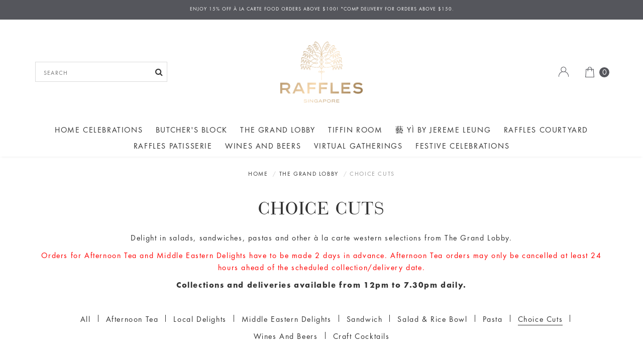

--- FILE ---
content_type: text/html; charset=utf-8
request_url: https://www.rafflesgrabandgo.com/the-grand-lobby/choice-cuts
body_size: 8143
content:
<!DOCTYPE html>
<html>
<head>
<meta http-equiv="Content-Type" content="text/html; charset=utf-8" />
  <title>Choice Cuts | Raffles Grab and Go</title>
  <link rel="shortcut icon" href="https://d3aloqa6w7096c.cloudfront.net/sites/files/rafflesgrabandgo/logo/rhs_2023_favicon-01.png" type="image/x-icon">
<script>
    window.getDlCookie = function(name) {
        match = document.cookie.match(new RegExp(name + '=([^;]+)'));
        if (match) return decodeURIComponent(match[1].replace(/\+/g, ' ')) ;
    };

    window.dataLayer = window.dataLayer || [];

    var dl_objects = [{"page_name":"Choice Cuts","page_type":"category","page_id":"taxonomy-term-216"},{"event":"view_item_list","ecommerce":{"item_list_id":"choice-cuts","item_list_name":"Choice Cuts","items":[{"item_id":"717","item_name":"Roasted Free-range Chicken Breast","currency":"SGD","price":68,"index":1,"item_category":"The Grand Lobby","item_category2":"Choice Cuts"}]}}];
    for (var i in dl_objects) {
        window.dataLayer.push(dl_objects[i]);
    }

    var cookie_context = ['dl_customer_id', 'dl_email', 'dl_phone', 'dl_membership'];
    cookie_context.map(function(cookie_name) {
        var cookie_value = window.getDlCookie(cookie_name);
        if (cookie_value) {
            var dl_object = {};
            dl_object[cookie_name.replace('dl_', '')] = cookie_value;
            window.dataLayer.push(dl_object);
        }
    });
</script><!-- Google Tag Manager -->
<script>(function(w,d,s,l,i){w[l]=w[l]||[];w[l].push({'gtm.start':
new Date().getTime(),event:'gtm.js'});var f=d.getElementsByTagName(s)[0],
j=d.createElement(s),dl=l!='dataLayer'?'&l='+l:'';j.async=true;j.src=
'https://www.googletagmanager.com/gtm.js?id='+i+dl;f.parentNode.insertBefore(j,f);
})(window,document,'script','dataLayer','GTM-TCT79C9');</script>
<!-- End Google Tag Manager --><script async src="https://www.googletagmanager.com/gtag/js?id=G-C07F2NTNR6"></script>
<script>
    window.dataLayer = window.dataLayer || [];
    function gtag(){dataLayer.push(arguments);}
    gtag('js', new Date());
    gtag('config', 'G-C07F2NTNR6');
    gtag('event', 'view_item_list', {"item_list_id":"choice-cuts","item_list_name":"Choice Cuts","items":[{"item_id":"717","item_name":"Roasted Free-range Chicken Breast","currency":"SGD","price":68,"index":1,"item_category":"The Grand Lobby","item_category2":"Choice Cuts"}]});
</script>

<meta http-equiv="x-dns-prefetch-control" content="on">
<link rel="dns-prefetch" href="//d3aloqa6w7096c.cloudfront.net">
<link rel='preload' href='https://d3aloqa6w7096c.cloudfront.net/sites/all/themes/bootstrap/framework/3.3.6/fonts/glyphicons-halflings-regular.ttf' as='font' type='font/ttf' crossorigin>
<link rel='preload' href='https://d3aloqa6w7096c.cloudfront.net/sites/all/themes/bootstrap/framework/3.3.6/fonts/glyphicons-halflings-regular.woff2' as='font' type='font/woff2' crossorigin>
<link rel='preload' href='https://d3aloqa6w7096c.cloudfront.net/sites/all/themes/bootstrap/framework/3.3.6/fonts/glyphicons-halflings-regular.woff' as='font' type='font/woff' crossorigin>
<link rel="canonical" href="https://www.rafflesgrabandgo.com/the-grand-lobby/choice-cuts">
<meta property="og:title" content="Choice Cuts">
<meta property="og:site_name" content="Raffles Grab and Go">
<!-- Global site tag (gtag.js) - Google Ads: 699991775 -->
<script async src="https://www.googletagmanager.com/gtag/js?id=AW-699991775"></script>
<script>
  window.dataLayer = window.dataLayer || [];
  function gtag(){dataLayer.push(arguments);}
  gtag('js', new Date());

  gtag('config', 'AW-699991775');
</script>


<!-- Global site tag (gtag.js) - Google Ads: 699991775 -->
<script async src="https://www.googletagmanager.com/gtag/js?id=AW-699991775"></script>
<script>
  window.dataLayer = window.dataLayer || [];
  function gtag(){dataLayer.push(arguments);}
  gtag('js', new Date());

  gtag('config', 'AW-699991775');
</script>
<script type='application/ld+json'>
{
    "@context": "https://schema.org/",
    "@type": "BreadcrumbList",
    "itemListElement": [
        {
            "@type": "ListItem",
            "position": 1,
            "name": "Home",
            "item": "https://www.rafflesgrabandgo.com/"
        },
        {
            "@type": "ListItem",
            "position": 2,
            "name": "The Grand Lobby",
            "item": "https://www.rafflesgrabandgo.com/the-grand-lobby"
        }
    ]
}
</script>
  <meta charset="utf-8">
  <meta http-equiv="X-UA-Compatible" content="IE=edge">
  <meta name="viewport" content="width=device-width, initial-scale=1,maximum-scale=1.0, user-scalable=0" />
  <meta name="apple-mobile-web-app-capable" content="yes" />  
  <link type="text/css" rel="stylesheet" media="all" href="https://d3aloqa6w7096c.cloudfront.net/assets/2b64f30fe258230af2593c388c6a0155.css?60d" />
<link type="text/css" rel="stylesheet" media="all" href="https://d3aloqa6w7096c.cloudfront.net/assets/635824be229c3267c3d4149dc887b4d6.css?60d" />
<link type="text/css" rel="stylesheet" media="all" href="https://d3aloqa6w7096c.cloudfront.net/assets/lib/animateit/animations.min.css?60d" />
<link type="text/css" rel="stylesheet" media="all" href="https://d3aloqa6w7096c.cloudfront.net/assets/css/shopcada-animations.min.css?60d" />
<link type="text/css" rel="stylesheet" media="all" href="https://d3aloqa6w7096c.cloudfront.net/assets/css/swiper.min.css?60d" />
<link type="text/css" rel="stylesheet" media="all" href="https://d3aloqa6w7096c.cloudfront.net/assets/lib/bxslider/jquery.bxslider.min.css?60d" />
<link type="text/css" rel="stylesheet" media="all" href="https://d3aloqa6w7096c.cloudfront.net/assets/lib/fontawesome5/css/all.min.css?60d" />
<link type="text/css" rel="stylesheet" media="all" href="https://d3aloqa6w7096c.cloudfront.net/assets/lib/fontawesome4/css/font-awesome.min.css?60d" />
<link type="text/css" rel="stylesheet" media="all" href="https://d3aloqa6w7096c.cloudfront.net/sites/files/rafflesgrabandgo/css/sg01/css_dbbdc15b1dfdaa61066ed1b680f33da7.css" />
<link type="text/css" rel="stylesheet" media="print" href="https://d3aloqa6w7096c.cloudfront.net/sites/files/rafflesgrabandgo/css/sg01/css_21d0c6fc495d5350f7235e4d3d056b7f.css" />
  
<script src="https://d3aloqa6w7096c.cloudfront.net/assets/2cfa25726ead7a12a168cb165a20b5f3.js?60d"></script>
<script src="https://d3aloqa6w7096c.cloudfront.net/assets/lib/chosen/1.4.2/chosen.jquery.min.js?60d"></script>
<script src="https://d3aloqa6w7096c.cloudfront.net/assets/lib/colorbox/1.6.3/jquery.colorbox-min.js?60d"></script>
<script src="https://d3aloqa6w7096c.cloudfront.net/assets/lib/bxslider/jquery.bxslider.min.js?60d"></script>
<script src="https://d3aloqa6w7096c.cloudfront.net/assets/js/product-js-pack.js?60d"></script>
<script src='https://d3aloqa6w7096c.cloudfront.net/sites/files/rafflesgrabandgo/js/sg01/js_764b94a9d73be04a9ef538af16b9a8b3.js'></script>
<script>jQuery.extend(Shopcada.settings, {"basePath":"/","chosen":{"selector":"","minimum":0,"minimum_width":90},"colorbox":{"transition":"elastic","speed":350,"opacity":"0.5","slideshow":false,"slideshowAuto":false,"slideshowSpeed":2500,"slideshowStart":"","slideshowStop":"","current":"{current} of {total}","previous":"« Prev","next":"Next »","close":"\u003ci class='btl bt-times'\u003e\u003c/i\u003e","overlayClose":true,"maxWidth":"100%","maxHeight":"100%"},"has_pwp":true,"ucURL":{"zoneSelect":"/uc_js_util/zone_select"},"currency":{"code":"SGD","title":"","image_path":"","sign":"$","sign_after":false,"precision":2,"decimal_indicator":".","thousand_separator":",","rate":"1.00000000"},"uc_ajax_cart":{"CALLBACK":"/uc_ajax_cart/add/item","SHOW_CALLBACK":"/uc_ajax_cart/show","BLOCK_UI":1,"TIMEOUT":3000,"UPDATE_CALLBACK":"/uc_ajax_cart/update","SHOW_VIEW_CALLBACK":"/uc_ajax_cart/show-cart-view","TRACK_CLOSED_STATE":0,"INITIAL_CLOSED_STATE":false,"CART_PANE_EFFECT":0,"CART_PANE_EFFECT_DURATION":200,"HIDE_CART_OPERATIONS":false,"COLLAPSIBLE_CART":0,"ADD_MESSAGES":["Adding product to cart..."],"ADD_TITLE":"","REMOVE_MESSAGES":["Removing product from cart..."],"REMOVE_TITLE":"","UPDATE_MESSAGES":["Updating cart..."],"UPDATE_TITLE":"","CART_OPERATION":""},"MessageBar":{"Timeout":"4000","Speed":"500"},"uc_aac_path":"/uc_aac","newsletter_delay":"2","sticky_header":1,"sticky_header_type":"slidein","sticky_header_modern_overlay_mainbanner":false,"webcada_listing":{"lazyloadtarget":".view-content .items","lazyloaditem":".view-content .items .item","isotope":false}});</script>
  </head>
<body class="page not-front not-logged-in no-sidebars page-the-grand-lobby-choice-cuts section-the-grand-lobby product-listing responsive product-listing" oncontextmenu="return false;">
  
  <!-- Slide In Content for the Matching Header -->
  <!-- Mobile Slide In Navigation Menu Content -->
<nav class="header14 navbar navbar-slidein visible-xs visible-sm visible-md">
  <div class="nav-slidein-content">
    <div class="nav-slidein-actions">
  <a id="nav-close"><i class="btr bt-times"></i></a>
</div>


<!-- Top Menu -->
<div class="nav-slidein-topnav nav-slidein-content-section clearfix">
  <ul id='menu-menu-topheader' class='menu nav nav-pills'>
              <li class="li-login"><a href="/login">Login</a></li>
           </ul></div>

<!-- Search Form -->
<div class="nav-slidein-searchform nav-slidein-content-section clearfix">
  <div class='header-search-form'>
                    <form method='get' action='/search-products'>
                      <input class='form-text' type='text' placeholder='Search' value='' size='40' name='keyword' maxlength='128'>
                      <input type='submit' class='form-submit' id='edit-submit' value=''>
                    </form>
                  </div>
                     
</div>

<!-- Main Menu -->
<div class="nav-slidein-mainnav nav-slidein-content-section clearfix">
  <ul id = 'menu-primary-links' class='nav navbar-nav'><li class="leaf first li-taxonomy-term-214"><a href="/home-celebrations" title="" target="_blank" id="menu-2254" class="taxonomy-term-214">Home Celebrations</a></li>
<li class="leaf li-taxonomy-term-58"><a href="/butchers-block" title="" id="menu-1010" class="taxonomy-term-58">Butcher's Block</a></li>
<li class="leaf li-taxonomy-term-60"><a href="/the-grand-lobby" title="" id="menu-976" class="taxonomy-term-60">The Grand Lobby</a></li>
<li class="leaf li-taxonomy-term-59"><a href="/tiffin-room" title="" id="menu-1012" class="taxonomy-term-59">Tiffin Room</a></li>
<li class="leaf li-taxonomy-term-57"><a href="/-y-by-jereme-leung" title="" id="menu-1011" class="taxonomy-term-57">藝 yì by Jereme Leung</a></li>
<li class="leaf li-taxonomy-term-194"><a href="/raffles-courtyard" title="" id="menu-1820" class="taxonomy-term-194">Raffles Courtyard</a></li>
<li class="leaf li-taxonomy-term-62"><a href="/raffles-patisserie" title="" id="menu-1014" class="taxonomy-term-62">Raffles Patisserie</a></li>
<li class="leaf li-taxonomy-term-170"><a href="/wines-and-beers" title="" id="menu-1386" class="taxonomy-term-170">Wines and Beers</a></li>
<li class="expanded dropdown li-page-718"><a href="/celebrations" title="" id="menu-2257" class="page-718 dropdown-toggle" data-toggle="dropdown" role="button" aria-haspopup="true">Virtual Gatherings<span class='caret'></span></a><ul class='dropdown-menu'><li class="leaf first li-page-718"><a href="/celebrations" title="" id="menu-2258" class="page-718">Celebrations</a></li>
<li class="leaf li-page-719"><a href="/meetings" title="" id="menu-2259" class="page-719">Meetings</a></li>
<li class="leaf last li-page-774"><a href="/exclusive-private-home-dining-experience" title="" target="_blank" id="menu-2269" class="page-774">Exclusive Private Home Dining Experience</a></li>
</ul></li>
<li class="leaf last li-https---www-rafflescelebrations-com-sg-"><a href="https://www.rafflescelebrations.com.sg/" title="" target="_blank" id="menu-2726" class="https---www-rafflescelebrations-com-sg-">Festive Celebrations</a></li>
</ul></div>

<!-- Footer Menu -->

  </div>
</nav>  
  <!-- Body Wrapper -->
  <div class="body-wrapper" tabindex=0>
    
    <!-- Header -->
    <div class='header14 header-region'>
  
    
 <!-- Message Bar & Top Menu -->  
    <div class='header-top'>  
      <div class='container'>
        <div id='messagebar' class='messagebar autorotate'><div id='messagebar-inner' class='clearfix'><div class='message message-1 left'><div class='message-inner'><p>Enjoy 15% off&nbsp;<span>&agrave;</span> la carte food orders above $100! *Comp delivery for orders above $150.</p></div></div></div></div>      </div>
    </div>
    
  <!-- //header_top -->  

  <!-- //header_top -->  
  
  <!-- Logo -->
  <div class='header'>
    <div class='container clearfix'>
      <div class='row'>
        <div class='display-table display-table-xs display-table-sm'>
          <div class="col-xs-3 col-sm-3 visible-xs visible-sm no-gutter display-cell-xs display-cell-sm">
            <a class='nav-slidein-expander transition' data-direction=''>
            <span class='icon-bar'></span>
            <span class='icon-bar'></span>
            <span class='icon-bar'></span>
          </a>          </div>

          <!-- Search /  Hidden in SM & XS -->
          <div class='col-md-4 hidden-xs hidden-sm display-cell'>
            <div class='header-search-form'>
                    <form method='get' action='/search-products'>
                      <input class='form-text' type='text' placeholder='SEARCH' value='' size='40' name='keyword' maxlength='128'>
                      <input type='submit' class='form-submit' id='edit-submit' value=''>
                    </form>
                  </div>
                           </div>

          <div class='col-md-4 display-cell text-center'>           
            <div id='logo' class='logo'>
            <a href='/' title='Home' rel='home'><img class='img-responsive' src='https://d3aloqa6w7096c.cloudfront.net/sites/files/rafflesgrabandgo/logo/sgk22e_logo_raffles_sing_vertical_gold.png' alt='Home'></a>
          </div>          </div>

          <!-- Top Menu / Hidden in SM & XS -->
          <div class='col-md-4 hidden-xs hidden-sm display-cell'>          
            <div class='pull-right inline-divs'>
                                                        <div class="inline-div">
                <ul id='menu-menu-topheader' class='menu nav nav-pills'>
              <li class="li-login"><a href="/login"><i class='fa fa-lock'></i> <span class=''></span></a></li><li class="li-cart cart-link"><a href="/cart" class="cart"><i class="fa fa-shopping-bag"></i> <span class=''></span></a></li>
           </ul>              </div>            
            </div>
          </div>

          <div class='col-xs-3 col-sm-3 visible-xs visible-sm display-cell-xs display-cell-sm'>
            <div class='text-right'>
              <span class="cart-link2"><a class='cart' href='/cart'><i class='fa fa-shopping-cart'></i></a></span>
            </div>
          </div>
        </div>

        
      </div>
      
    </div>
  </div><!-- //header -->  
  
  <!-- Navigation -->
  <div class='header-bottom'>
    
    <div class="container">
      
      <nav class="navbar navbar-default yamm hidden-xs hidden-sm">
        <div class="container">
          <!-- Collect the nav links, forms, and other content for toggling -->
          <div class="collapse navbar-collapse main-navigation">
            <ul id = 'menu-primary-links' class='nav navbar-nav with-hover'><li class="leaf first li-taxonomy-term-214"><a href="/home-celebrations" title="" target="_blank" id="menu-2254" class="taxonomy-term-214">Home Celebrations</a></li>
<li class="leaf li-taxonomy-term-58"><a href="/butchers-block" title="" id="menu-1010" class="taxonomy-term-58">Butcher's Block</a></li>
<li class="leaf li-taxonomy-term-60"><a href="/the-grand-lobby" title="" id="menu-976" class="taxonomy-term-60">The Grand Lobby</a></li>
<li class="leaf li-taxonomy-term-59"><a href="/tiffin-room" title="" id="menu-1012" class="taxonomy-term-59">Tiffin Room</a></li>
<li class="leaf li-taxonomy-term-57"><a href="/-y-by-jereme-leung" title="" id="menu-1011" class="taxonomy-term-57">藝 yì by Jereme Leung</a></li>
<li class="leaf li-taxonomy-term-194"><a href="/raffles-courtyard" title="" id="menu-1820" class="taxonomy-term-194">Raffles Courtyard</a></li>
<li class="leaf li-taxonomy-term-62"><a href="/raffles-patisserie" title="" id="menu-1014" class="taxonomy-term-62">Raffles Patisserie</a></li>
<li class="leaf li-taxonomy-term-170"><a href="/wines-and-beers" title="" id="menu-1386" class="taxonomy-term-170">Wines and Beers</a></li>
<li class="expanded dropdown li-page-718"><a href="/celebrations" title="" id="menu-2257" class="page-718 dropdown-toggle" data-toggle="dropdown" role="button" aria-haspopup="true">Virtual Gatherings<span class='caret'></span></a><ul class='dropdown-menu'><li class="leaf first li-page-718"><a href="/celebrations" title="" id="menu-2258" class="page-718">Celebrations</a></li>
<li class="leaf li-page-719"><a href="/meetings" title="" id="menu-2259" class="page-719">Meetings</a></li>
<li class="leaf last li-page-774"><a href="/exclusive-private-home-dining-experience" title="" target="_blank" id="menu-2269" class="page-774">Exclusive Private Home Dining Experience</a></li>
</ul></li>
<li class="leaf last li-https---www-rafflescelebrations-com-sg-"><a href="https://www.rafflescelebrations.com.sg/" title="" target="_blank" id="menu-2726" class="https---www-rafflescelebrations-com-sg-">Festive Celebrations</a></li>
</ul>          </div><!-- /.navbar-collapse -->
        </div><!-- /.container-fluid -->
      </nav>
      
    </div>
        
  </div><!-- //header_bottom -->  
 
</div><!-- //header14 -->
    <div class='below-header'>
      <!-- Status Message -->

      
      <!-- Hero Banners -->
      
      <!-- Full Width Region BEFORE Main Content (I) -->
      
      <!-- Container Width Region BEFORE Main Content (I) -->
      
      <!-- Full Width Region BEFORE Main Content (II) -->
      
      <!-- Container Width Region BEFORE Main Content (II) -->
            
      
              <div id="breadcrumb-wraper">
          <div class="container"><ol class="breadcrumb"><li class="first"><a href="/">Home</a></li>
<li><a href="/the-grand-lobby">The Grand Lobby</a></li>
<li class="last">Choice Cuts</li>
</ol></div>        </div>
      

              <div class='container'>
          <h1 class="title">Choice Cuts</h1>
        </div>
       

        

      <!-- Body -->   
                  <div id='main-wrapper' class="container">
        <div class="row">
          
          <!-- Nested Container for Content Top and Content Bottom -->
          <div class="col-xs-12">
                          <div id='content-top'>
                <div class="region region-content-top">
  <div id="block-block-10" class="block block-block first region-odd odd region-count-1 count-1">
  
  <div class="content clearfix">
    <p style="text-align: center;"><span>Delight in salads, sandwiches, pastas and other &agrave; la carte western selections from The Grand Lobby.</span></p>
<p style="text-align: center;"><span style="color: #ff0000;">Orders for Afternoon Tea and Middle Eastern Delights have to be made 2 days in advance. Afternoon Tea orders may only be cancelled at least 24 hours ahead of the scheduled collection/delivery date.</span></p>
<p style="text-align: center;"><span></span></p>
<p style="text-align: center;"><strong>&nbsp;Collections and deliveries available from 12pm to 7.30pm daily.</strong>&nbsp;</p>  </div>

  </div><!-- /.block -->
<div id="block-menu-menu-restaurant-the-grand-lobby" class="block block-menu last region-even even region-count-2 count-2">
  
  <div class="content clearfix">
    <ul class="menu"><li class="leaf first li-taxonomy-term-60"><a href="/the-grand-lobby" title="" id="menu-1175" class="taxonomy-term-60">All</a></li>
<li class="leaf li-taxonomy-term-91"><a href="/the-grand-lobby/afternoon-tea" title="" id="menu-1091" class="taxonomy-term-91">Afternoon Tea</a></li>
<li class="leaf li-taxonomy-term-90"><a href="/the-grand-lobby/local-delights" title="" id="menu-1090" class="taxonomy-term-90">Local Delights</a></li>
<li class="leaf li-taxonomy-term-231"><a href="/the-grand-lobby/middle-eastern-delights" title="" target="_blank" id="menu-2454" class="taxonomy-term-231">Middle Eastern Delights</a></li>
<li class="leaf li-taxonomy-term-89"><a href="/the-grand-lobby/sandwich" title="" id="menu-1089" class="taxonomy-term-89">Sandwich</a></li>
<li class="leaf li-taxonomy-term-88"><a href="/the-grand-lobby/salad-rice-bowl" title="" id="menu-1088" class="taxonomy-term-88">Salad & Rice Bowl</a></li>
<li class="leaf li-taxonomy-term-87"><a href="/the-grand-lobby/pasta" title="" id="menu-1087" class="taxonomy-term-87">Pasta</a></li>
<li class="leaf active-trail li-taxonomy-term-216"><a href="/the-grand-lobby/choice-cuts" title="" id="menu-2256" class="taxonomy-term-216 active">Choice Cuts</a></li>
<li class="leaf li-taxonomy-term-176"><a href="/the-grand-lobby/wines-and-beers" title="" id="menu-1401" class="taxonomy-term-176">Wines and Beers</a></li>
<li class="leaf last li-taxonomy-term-184"><a href="/the-grand-lobby/craft-cocktails" title="" id="menu-1402" class="taxonomy-term-184">Craft Cocktails</a></li>
</ul>  </div>

  </div><!-- /.block -->
</div><!-- /.region -->
              </div>
                        <div id='content'>
              
  
  <div class="listing-wrapper">

        
          <div class="view-content listing-content">
        <div class="items row">
          <div class='item col-md-3 clear-md clear-lg clear-xl col-sm-4 clear-sm col-xs-6 clear-xs'>
      <div class="productrow ">
    <div class="product-img">
                <a class="ga_track" data-nid="717" href='/product/roasted-free-range-chicken-breast'>
            <img class="img-responsive" src="https://d3aloqa6w7096c.cloudfront.net/sites/files/rafflesgrabandgo/productimg/202105/640x640/RoastedFree-rangeChickenBreast.jpg" title="" alt="Roasted Free-range Chicken Breast" width="640" height="640"/>        </a>
                    </div>
    <div class="product-tag">
                                                                                                                                            </div>
    <div class="product-title-price">
        <div class="product-title">
            <a class="ga_track" data-nid="717" data-value="Roasted Free-range Chicken Breast"
                href='/product/roasted-free-range-chicken-breast'>Roasted Free-range Chicken Breast</a>
        </div>
        <div class="product-price">
                        <span class="uc-price">$68.00</span>                    </div>
    </div>

    <!-- Add to Cart -->
        <div class='product-addtocart'>
            <a class='btn btn-addtocart' href='/product/roasted-free-range-chicken-breast' data-model="-TGL-roastedchickenbreast">Add to Order</a>
    </div>
            </div>    </div>
  </div>
      </div>
    
    
  </div>
            </div>
                      </div>

          
        </div>
      </div>
      
       
      
        <!-- Alcohol Disclaimer -->
              
      <!-- Full Width Region AFTER Main Content (I) -->
      
      <!-- Container Width Region AFTER Main Content (I) -->
      
      <!-- Full Width Region AFTER Main Content (II) -->
      
      <!-- Container Width Region AFTER Main Content (II) -->
          
    </div>
    <!-- Footer -->
    <div class="footer-wrapper text-center-sm text-center-xs footer3">
  <!-- Footer Top -->
    <div id='footer_top' class='container text-center'>
    <div class="region region-footer-top">
  <div id="block-block-4" class="block block-block first region-odd odd region-count-1 count-3">
  
  <div class="content clearfix">
    <p class="sqsrte-large" style="text-align: center;"><span style="font-size: 16px;">All prices stated are in Singapore Dollars and subject to prevailing 9% goods and services tax.</span></p>
<p class="sqsrte-large" style="text-align: center;"><span style="font-size: 16px;">For enquiries, please call <a href="tel:64121816">6412 1816</a> or email <a href="mailto:rafflesgrabandgo@raffles.com">rafflesgrabandgo@raffles.com</a></span></p>  </div>

  </div><!-- /.block -->
<div id="block-mailchimp2-mailchimp2" class="block block-mailchimp2 last region-even even region-count-2 count-4">
            <h2 class="title" >Subscribe to the Raffles Hotel Singapore mailing list</h2>
      
  <div class="content clearfix">
    <div class="message">Be the first to know our latest updates and promotions!</div><form action="/the-grand-lobby/choice-cuts"  accept-charset="UTF-8" method="post" id="mailchimp2-mailing-content" class="mailchimp2-mailing-content mailchimp-ajax-form fontawesome">
<div><div class="form-item element-type-textfield" id="edit-spamtracker111-wrapper">
 <input type="text" maxlength="128" name="spamtracker111" id="edit-spamtracker111" size="60" value="" style="position:absolute;left:-300000em;outline:none;" class="form-text noplaceholder" autocomplete="off" />
</div>
<div class="form-item element-type-email" id="edit-email-wrapper">
 <label for="edit-email"><i class="fa fa-envelope"></i> Join our mailing list </label>
 <input type="email" maxlength="128" name="email" id="edit-email" size="60" value="" placeholder="Your email address" class="form-text form-email" />
</div>
<input type="submit" name="op" id="edit-submit" value=""  class="notranslate form-submit fontawesome" />
<input type="hidden" name="form_build_id" id="form-ced6715b16cc34e0b411ce7a92da407e" value="form-ced6715b16cc34e0b411ce7a92da407e"  />
<input type="hidden" name="form_id" id="edit-mailchimp2-mailing-content" value="mailchimp2_mailing_content"  />

</div></form>
  </div>

  </div><!-- /.block -->
</div><!-- /.region -->
  </div>
  
  <!-- Footer -->
  <div id='footer'>
    <div class='container'>
      <div class="row visible-xs">        
        
        <!-- Footer 1 -->
          <div id='footer1' class="col-xs-12">
            <div class='footer-logo margin-bottom-md'>
                    <a href='/' title='Home' rel='home'>
                      <img class='img-responsive' style='max-width:150px;' src='https://d3aloqa6w7096c.cloudfront.net/sites/files/rafflesgrabandgo/bootstrap2_footerlogo_3.png' alt='Home'>
                    </a>
                  </div>          </div>
        
          <!-- Footer 2 -->
          <div id='footer2' class="col-xs-12">
            <div class="region region-footer2">
  <div id="block-block-1" class="block block-block first last region-odd odd region-count-1 count-5">
  
  <div class="content clearfix">
    <h2 class="title"><em>Raffles Grab &amp; Go is part of</em><br> Raffles Hotel Singapore</h2>
<table>
<tbody>
<tr>
<td>A</td>
<td>
<p><a href="https://goo.gl/maps/kEkptZdBpxm" target="_blank" rel="noopener">1 Beach Rd</a></p>
<p><a href="https://goo.gl/maps/kEkptZdBpxm" target="_blank" rel="noopener">Singapore 189673</a></p>
</td>
</tr>
<tr>
<td>T</td>
<td><a href="Tel:+6563371886">+65 6337 1886</a></td>
</tr>
<tr>
<td>F</td>
<td>+65 6339 7650</td>
</tr>
<tr>
<td>E</td>
<td><a href="mailto:giftshop.singapore@raffles.com">singapore@raffles.com</a></td>
</tr>
</tbody>
</table>  </div>

  </div><!-- /.block -->
</div><!-- /.region -->
          </div>
        
          <!-- Footer 3 -->
          <div id='footer3' class="col-xs-12">
            <div class="region region-footer3">
  <div id="block-menu-menu-customercare" class="block block-menu first last region-odd even region-count-1 count-6">
  
  <div class="content clearfix">
    <ul class="menu"><li class="leaf first li-contact"><a href="/contact" title="Contact Us" id="menu-246" class="contact">Contact Us</a></li>
<li class="leaf li-page-5"><a href="/ordering-payment" title="Ordering and Payment" id="menu-247" class="page-5">Ordering and Payment</a></li>
<li class="leaf li-page-360"><a href="/delivery-pick-up" title="Delivery and Pick-up" id="menu-248" class="page-360">Delivery and Pick-up</a></li>
<li class="leaf li-page-3"><a href="/privacy-notice" title="Privacy Notice" id="menu-250" class="page-3">Privacy Notice</a></li>
<li class="leaf last li-page-2"><a href="/terms-of-use" title="Terms &amp; Conditions" id="menu-470" class="page-2">Terms of Use</a></li>
</ul>  </div>

  </div><!-- /.block -->
</div><!-- /.region -->
          </div>
        
          <!-- Footer 4 -->
          <div id='footer4' class="col-xs-12">
            <div class="region region-footer4">
  <div id="block-webcada_extras-socialmediaicons" class="block block-webcada_extras first last region-odd odd region-count-1 count-7">
  
  <div class="content clearfix">
    <span class='social-buttons' id='social-button-facebook'><a href='https://www.facebook.com/raffleshotelsingapore/' target='_blank'><i class="fa fa-facebook"></i></a></span><span class='social-buttons' id='social-button-instagram'><a href='https://www.instagram.com/raffleshotelsingapore/' target='_blank'><i class="fa fa-instagram"></i></a></span><span class='social-buttons' id='social-button-twitter'><a href='https://twitter.com/RafflesHotelSIN' target='_blank'><i class="fa fa-twitter"></i></a></span>  </div>

  </div><!-- /.block -->
</div><!-- /.region -->
          </div>
  
      </div>

      <div class="row hidden-xs hidden-sm">        
        
      <!-- Footer 1 -->
        <div id='footer1' class="col-md-3">
          <div class='footer-logo margin-bottom-md'>
                    <a href='/' title='Home' rel='home'>
                      <img class='img-responsive' style='max-width:150px;' src='https://d3aloqa6w7096c.cloudfront.net/sites/files/rafflesgrabandgo/bootstrap2_footerlogo_3.png' alt='Home'>
                    </a>
                  </div>        </div>
      
        <!-- Footer 2 -->
        <div id='footer2' class="col-md-3">
          <div class="region region-footer2">
  <div id="block-block-1" class="block block-block first last region-odd odd region-count-1 count-5">
  
  <div class="content clearfix">
    <h2 class="title"><em>Raffles Grab &amp; Go is part of</em><br> Raffles Hotel Singapore</h2>
<table>
<tbody>
<tr>
<td>A</td>
<td>
<p><a href="https://goo.gl/maps/kEkptZdBpxm" target="_blank" rel="noopener">1 Beach Rd</a></p>
<p><a href="https://goo.gl/maps/kEkptZdBpxm" target="_blank" rel="noopener">Singapore 189673</a></p>
</td>
</tr>
<tr>
<td>T</td>
<td><a href="Tel:+6563371886">+65 6337 1886</a></td>
</tr>
<tr>
<td>F</td>
<td>+65 6339 7650</td>
</tr>
<tr>
<td>E</td>
<td><a href="mailto:giftshop.singapore@raffles.com">singapore@raffles.com</a></td>
</tr>
</tbody>
</table>  </div>

  </div><!-- /.block -->
</div><!-- /.region -->
        </div>
      
        <!-- Footer 3 -->
        <div id='footer3' class="col-md-3">
          <div class="region region-footer3">
  <div id="block-menu-menu-customercare" class="block block-menu first last region-odd even region-count-1 count-6">
  
  <div class="content clearfix">
    <ul class="menu"><li class="leaf first li-contact"><a href="/contact" title="Contact Us" id="menu-246" class="contact">Contact Us</a></li>
<li class="leaf li-page-5"><a href="/ordering-payment" title="Ordering and Payment" id="menu-247" class="page-5">Ordering and Payment</a></li>
<li class="leaf li-page-360"><a href="/delivery-pick-up" title="Delivery and Pick-up" id="menu-248" class="page-360">Delivery and Pick-up</a></li>
<li class="leaf li-page-3"><a href="/privacy-notice" title="Privacy Notice" id="menu-250" class="page-3">Privacy Notice</a></li>
<li class="leaf last li-page-2"><a href="/terms-of-use" title="Terms &amp; Conditions" id="menu-470" class="page-2">Terms of Use</a></li>
</ul>  </div>

  </div><!-- /.block -->
</div><!-- /.region -->
        </div>
      
        <!-- Footer 4 -->
        <div id='footer4' class="col-md-3">
          <div class="region region-footer4">
  <div id="block-webcada_extras-socialmediaicons" class="block block-webcada_extras first last region-odd odd region-count-1 count-7">
  
  <div class="content clearfix">
    <span class='social-buttons' id='social-button-facebook'><a href='https://www.facebook.com/raffleshotelsingapore/' target='_blank'><i class="fa fa-facebook"></i></a></span><span class='social-buttons' id='social-button-instagram'><a href='https://www.instagram.com/raffleshotelsingapore/' target='_blank'><i class="fa fa-instagram"></i></a></span><span class='social-buttons' id='social-button-twitter'><a href='https://twitter.com/RafflesHotelSIN' target='_blank'><i class="fa fa-twitter"></i></a></span>  </div>

  </div><!-- /.block -->
</div><!-- /.region -->
        </div>

      </div>
      <div class="row visible-sm">

        <!-- Footer 1 -->
        <div id='footer1' class="col-sm-4">
          <div class="region region-footer1">
  <div class='footer-logo margin-bottom-md'>
                          <a href='/' title='Home' rel='home'>
                            <img class='img-responsive' src='https://d3aloqa6w7096c.cloudfront.net/sites/files/rafflesgrabandgo/bootstrap2_footerlogo_3.png' alt='Home'>
                          </a>
                        </div></div><!-- /.region -->
        </div>
      
        <div class="col-sm-8">

          <!-- Footer 2 -->
          <div id='footer2'>
            <div class="region region-footer2">
  <div id="block-block-1" class="block block-block first last region-odd odd region-count-1 count-5">
  
  <div class="content clearfix">
    <h2 class="title"><em>Raffles Grab &amp; Go is part of</em><br> Raffles Hotel Singapore</h2>
<table>
<tbody>
<tr>
<td>A</td>
<td>
<p><a href="https://goo.gl/maps/kEkptZdBpxm" target="_blank" rel="noopener">1 Beach Rd</a></p>
<p><a href="https://goo.gl/maps/kEkptZdBpxm" target="_blank" rel="noopener">Singapore 189673</a></p>
</td>
</tr>
<tr>
<td>T</td>
<td><a href="Tel:+6563371886">+65 6337 1886</a></td>
</tr>
<tr>
<td>F</td>
<td>+65 6339 7650</td>
</tr>
<tr>
<td>E</td>
<td><a href="mailto:giftshop.singapore@raffles.com">singapore@raffles.com</a></td>
</tr>
</tbody>
</table>  </div>

  </div><!-- /.block -->
</div><!-- /.region -->
          </div>
        
          <!-- Footer 3 -->
          <div id='footer3'>
            <div class="region region-footer3">
  <div id="block-menu-menu-customercare" class="block block-menu first last region-odd even region-count-1 count-6">
  
  <div class="content clearfix">
    <ul class="menu"><li class="leaf first li-contact"><a href="/contact" title="Contact Us" id="menu-246" class="contact">Contact Us</a></li>
<li class="leaf li-page-5"><a href="/ordering-payment" title="Ordering and Payment" id="menu-247" class="page-5">Ordering and Payment</a></li>
<li class="leaf li-page-360"><a href="/delivery-pick-up" title="Delivery and Pick-up" id="menu-248" class="page-360">Delivery and Pick-up</a></li>
<li class="leaf li-page-3"><a href="/privacy-notice" title="Privacy Notice" id="menu-250" class="page-3">Privacy Notice</a></li>
<li class="leaf last li-page-2"><a href="/terms-of-use" title="Terms &amp; Conditions" id="menu-470" class="page-2">Terms of Use</a></li>
</ul>  </div>

  </div><!-- /.block -->
</div><!-- /.region -->
          </div>
        
          <!-- Footer 4 -->
          <div id='footer4'>
            <div class="region region-footer4">
  <div id="block-webcada_extras-socialmediaicons" class="block block-webcada_extras first last region-odd odd region-count-1 count-7">
  
  <div class="content clearfix">
    <span class='social-buttons' id='social-button-facebook'><a href='https://www.facebook.com/raffleshotelsingapore/' target='_blank'><i class="fa fa-facebook"></i></a></span><span class='social-buttons' id='social-button-instagram'><a href='https://www.instagram.com/raffleshotelsingapore/' target='_blank'><i class="fa fa-instagram"></i></a></span><span class='social-buttons' id='social-button-twitter'><a href='https://twitter.com/RafflesHotelSIN' target='_blank'><i class="fa fa-twitter"></i></a></span>  </div>

  </div><!-- /.block -->
</div><!-- /.region -->
          </div>

        </div>      
      </div>
    </div>
  </div>

  <!-- Footer Bottom -->
    
  <!-- Footer Message -->
      <div id="footer-messages">
      <div class="container">
        <div class="row">
                      <div id="copyright" class="col-xs-12">
              RafflesGrabandGo.com            </div>
                            </div>        
      </div>
    </div>
  </div>    
          <span class='backtotop'>
        <i class="fa fa-2x fa-angle-up" aria-hidden="true"></i>
      </span>
    
        
          </div>
    <div id="fb-root"></div>
<script defer src="https://d3aloqa6w7096c.cloudfront.net/assets/lib/animateit/animateit.min.js?60d"></script>
<script src="https://d3aloqa6w7096c.cloudfront.net/assets/js/swiper-bundle.min.js?60d"></script>
<script defer src="/sites/all/modules/visual_editor/js/visual_editor_youtube.js?60d"></script>
<script src='https://d3aloqa6w7096c.cloudfront.net/sites/files/rafflesgrabandgo/js/sg01/js_c6d89e2f8b6cca979ed1f5d3f396739b.js'></script>

<script>
!function(f,b,e,v,n,t,s){if(f.fbq)return;n=f.fbq=function(){n.callMethod?
n.callMethod.apply(n,arguments):n.queue.push(arguments)};if(!f._fbq)f._fbq=n;
n.push=n;n.loaded=!0;n.version='2.0';n.queue=[];t=b.createElement(e);t.async=!0;
t.src=v;s=b.getElementsByTagName(e)[0];s.parentNode.insertBefore(t,s)}(window,
document,'script','https://connect.facebook.net/en_US/fbevents.js');

fbq('init', '2292352304413348');
fbq('track', 'PageView', {}, {eventID: 'page_view_1764842450'});



</script>

</body>
</html>